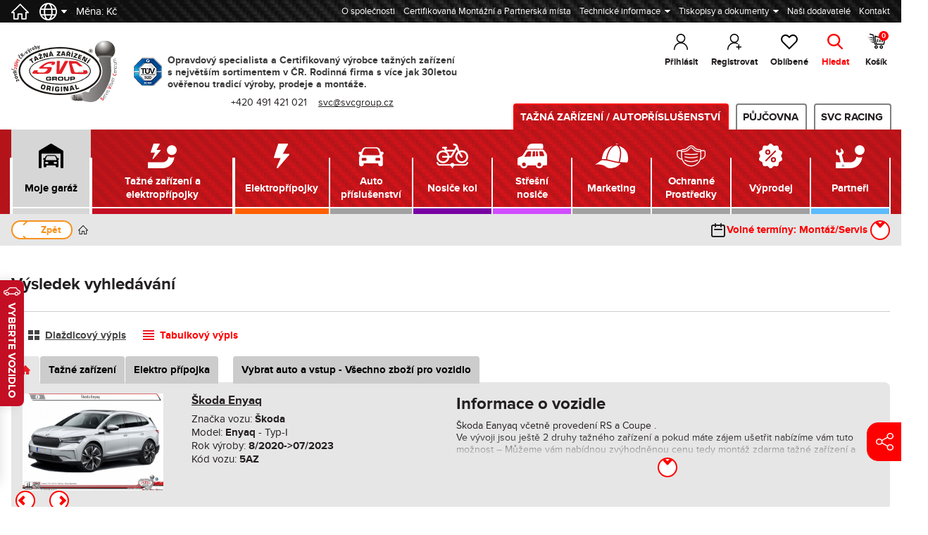

--- FILE ---
content_type: image/svg+xml
request_url: https://www.svcgroup.cz/public/dist/img/icons/nav/c132.svg
body_size: 2115
content:
<svg enable-background="new 0 0 240.467 240.467" viewBox="0 0 240.467 240.467" xmlns="http://www.w3.org/2000/svg"><path d="m198.874 97.947c0-5.307-3.958-9.159-9.411-9.159-1.108 0-2.251.16-3.395.475l-3.865 1.065-5.941-14.472c-3.492-8.506-13.814-15.426-23.009-15.426h-66.15c-9.196 0-19.518 6.92-23.009 15.427l-5.93 14.444-3.767-1.038c-1.144-.315-2.286-.475-3.394-.475-5.453 0-9.411 3.852-9.411 9.159 0 5.191 3.808 9.578 9.001 10.965-2.852 8.015-5.053 19.832-5.053 27.631v30.994c0 6.893 5.607 12.5 12.5 12.5h4.029c6.893 0 12.5-5.607 12.5-12.5v-5.622h91.216v5.622c0 6.893 5.607 12.5 12.5 12.5h4.029c6.893 0 12.5-5.607 12.5-12.5v-30.994c0-7.792-2.198-19.593-5.045-27.607 5.247-1.357 9.105-5.764 9.105-10.989zm-132.996 2.961 9.762-23.779c2.089-5.088 8.298-9.251 13.798-9.251h61.483c5.5 0 11.709 4.163 13.798 9.251l9.762 23.779c2.089 5.088-.702 9.251-6.202 9.251h-96.199c-5.5 0-8.291-4.163-6.202-9.251zm26.246 39.439c0 2.75-2.25 5-5 5h-20.044c-2.75 0-5-2.25-5-5v-7.859c0-2.75 2.25-5 5-5h20.044c2.75 0 5 2.25 5 5zm85.931 0c0 2.75-2.25 5-5 5h-20.044c-2.75 0-5-2.25-5-5v-7.859c0-2.75 2.25-5 5-5h20.044c2.75 0 5 2.25 5 5z" fill="#fff"/><path d="m7.134 75.471c1.376.834 2.896 1.231 4.395 1.231 2.875 0 5.681-1.459 7.279-4.098 21.088-34.817 57.948-55.604 98.601-55.604 33.999 0 65.928 14.95 87.706 40.525-3.557-.3-7.058 1.673-8.533 5.136-1.839 4.319.171 9.311 4.49 11.151l13.918 5.928c2.224.947 4.504 1.417 6.721 1.417 2.761 0 5.425-.729 7.761-2.175 4.212-2.608 6.812-7.21 7.133-12.626l.81-13.645c.278-4.686-3.296-8.71-7.982-8.988-4.027-.245-7.563 2.372-8.652 6.089-25.004-31.363-62.91-49.812-103.372-49.812-23.15 0-45.933 6.074-65.885 17.565-19.346 11.142-35.687 27.129-47.257 46.232-2.432 4.015-1.148 9.241 2.867 11.674z" fill="#fff"/><path d="m233.333 164.997c-4.016-2.432-9.243-1.147-11.674 2.867-21.087 34.817-57.948 55.604-98.602 55.604-33.998 0-65.927-14.95-87.705-40.525 3.555.299 7.057-1.674 8.532-5.136 1.839-4.319-.171-9.311-4.49-11.151l-13.918-5.928c-4.992-2.126-10.269-1.85-14.481.758s-6.812 7.21-7.133 12.626l-.81 13.645c-.278 4.686 3.295 8.711 7.982 8.988.171.01.342.016.511.016 3.815-.001 7.098-2.548 8.141-6.105 25.004 31.363 62.91 49.812 103.372 49.812 23.15 0 45.933-6.074 65.885-17.565 19.347-11.143 35.688-27.129 47.258-46.232 2.431-4.016 1.148-9.242-2.868-11.674z" fill="#fff"/></svg>

--- FILE ---
content_type: image/svg+xml
request_url: https://www.svcgroup.cz/public/dist/img/ico_email--red.svg
body_size: 288
content:
<svg xmlns="http://www.w3.org/2000/svg" width="19.664" height="19.53" viewBox="0 -5.233 19.664 19.53"><path fill="#ed1c24" d="M18.998-2.617H.668A.668.668 0 0 0 0-1.949v12.96c0 .369.299.668.668.668h18.33a.667.667 0 0 0 .666-.668v-12.96a.667.667 0 0 0-.666-.668zm-.666 12.963H1.334V-1.283h16.998v11.629z"/><path fill="#ed1c24" d="M3.082 1.858l6.402 3.943a.657.657 0 0 0 .7 0l6.4-3.943a.666.666 0 1 0-.699-1.135L9.832 4.451 3.781.723a.667.667 0 1 0-.699 1.135z"/></svg>

--- FILE ---
content_type: image/svg+xml
request_url: https://www.svcgroup.cz/public/dist/img/icons/nav/10-ochranne-pomucky.svg
body_size: 2048
content:
<svg viewBox="0 0 512 439" xmlns="http://www.w3.org/2000/svg" fill-rule="evenodd" clip-rule="evenodd" stroke-linejoin="round" stroke-miterlimit="2"><g fill="#fff" fill-rule="nonzero"><path d="M144.632 244.258a380.79 380.79 0 0 0 113.493 17.348 380.79 380.79 0 0 0 113.493-17.348 8.533 8.533 0 1 0-5.068-16.299 362.716 362.716 0 0 1-216.798 0 8.534 8.534 0 1 0-5.069 16.299h-.05zm1.246-50.918a730.82 730.82 0 0 0 112.247 8.584 730.82 730.82 0 0 0 112.247-8.584 8.535 8.535 0 0 0 5.41-13.827 8.535 8.535 0 0 0-8.038-3.035 720.857 720.857 0 0 1-219.238 0 8.533 8.533 0 0 0-2.628 16.862zm219.502 94.822a244.326 244.326 0 0 1-214.51 0 8.534 8.534 0 1 0-7.356 15.36c72.323 35.33 156.9 35.33 229.222 0a8.531 8.531 0 0 0 1.492-15.063 8.534 8.534 0 0 0-8.848-.297z"/><path d="M479.992 116.642h-44.237a25.6 25.6 0 0 0-24.03-17.067H398.84a105.276 105.276 0 0 1-81.178-39.936 76.732 76.732 0 0 0-119.057 0 105.284 105.284 0 0 1-81.195 39.936h-12.885a25.6 25.6 0 0 0-24.03 17.067H36.258c-18.85 0-34.133 15.282-34.133 34.133v42.667c0 44.851 40.158 86.127 88.9 92.851 24.065 65.775 83.393 112.178 153.03 119.69a125.316 125.316 0 0 0 28.16 0c69.627-7.518 128.948-53.92 153.01-119.69 48.742-6.724 88.9-48 88.9-92.85v-42.668c0-18.85-15.282-34.133-34.133-34.133zm-375.467 0h12.885a122.334 122.334 0 0 0 94.44-46.25 59.646 59.646 0 0 1 92.577 0 122.3 122.3 0 0 0 94.413 46.25h12.885a8.533 8.533 0 0 1 8.533 8.533v8.534l-25.6-.043h-.17A135.12 135.12 0 0 1 291.15 81.143a42.572 42.572 0 0 0-66.108.077 135.004 135.004 0 0 1-103.253 52.43h-.196l-25.6.06v-8.535a8.533 8.533 0 0 1 8.533-8.533zm-85.333 76.8v-42.667c0-9.425 7.641-17.066 17.066-17.066h42.667v85.333a193.181 193.181 0 0 0 6.357 48.836c-33.903-8.166-66.09-37.128-66.09-74.436zM270.43 389.01c-8.177.922-16.433.922-24.61 0-64.838-7.077-119.62-51.259-140.27-113.126v-.086a174.933 174.933 0 0 1-9.558-56.755v-68.267l25.6-.042a151.187 151.187 0 0 0 116.693-58.727 25.514 25.514 0 0 1 39.637-.068 152.102 152.102 0 0 0 116.54 58.795h.196l25.6.042v68.267a174.953 174.953 0 0 1-9.53 56.738v.085c-20.65 61.883-75.446 106.073-140.298 113.144zm226.628-195.567c0 37.308-32.187 66.27-66.09 74.453a193.216 193.216 0 0 0 6.357-48.853V133.71h42.667c9.425 0 17.066 7.641 17.066 17.066v42.667z"/></g></svg>

--- FILE ---
content_type: image/svg+xml
request_url: https://www.svcgroup.cz/public/dist/img/icons/nav/6-reklamni-predmety.svg
body_size: 797
content:
<svg xmlns="http://www.w3.org/2000/svg" viewBox="0 0 506.956 374.563"><path d="M350.952 11.916c-2.552-14.24-30.304-16.336-35.32-2.92a73.626 73.626 0 0 1 35.32 2.92zM82.424 318.684c103.136 14.6 79.496 63.888 175.88 54.76a210.99 210.99 0 0 0 137.728-73.752c-113.176-6.848-212.304-58.32-297.64-45.64C59.968 281.436 19.808 307.084 0 323.508c11.96-4.824 37.336-11.216 82.424-4.824zm87.072-81.144c4.936-40.528 24.736-149.232 97.76-201.896-39.616 9.128-87.808 28.656-115.824 69-31.488 44.632-42.712 105.512-46.184 130.336a302.303 302.303 0 0 1 64.248 2.56zm211.12 42.536c21.632 2.28 39.52 1.92 68.272 4.288 27.384 2.28 37.328 5.84 45.64.824a20.893 20.893 0 0 0 8.576-15.064 238.086 238.086 0 0 0 3.744-49.832c0-88.808-45.64-152.064-136.912-183.736 54.672 67.728 24.096 197.24 10.68 243.52z" fill="#fff"/><path d="M187.568 239.82c37.424 6.664 104.784 27.384 174.696 37.968 11.864-40.616 53.032-202.992-31.672-250.728C219.24 49.428 193.048 193.548 187.568 239.82z" fill="#fff"/></svg>

--- FILE ---
content_type: image/svg+xml
request_url: https://www.svcgroup.cz/public/dist/img/icons/nav/4-nosice-kol.svg
body_size: 1498
content:
<svg xmlns="http://www.w3.org/2000/svg" viewBox="0 0 512 401.4"><path d="M175.6 138.1a104.035 104.035 0 0 1 32.2 61.4h19l41.7-70.1h-96.2l2.7 6.9a6.356 6.356 0 0 1 .6 1.8zM407.5 289a74.5 74.5 0 1 0-24.3-144.9 648.176 648.176 0 0 0 36.7 61.9 15.02 15.02 0 1 1-24.7 17.1 643.52 643.52 0 0 1-37.8-63.5A74.398 74.398 0 0 0 407.5 289zm-303 0a74.73 74.73 0 0 0 73-59.5h-73a15 15 0 0 1 0-30h73a74.511 74.511 0 1 0-73 89.5z" fill="none"/><path d="M104.5 319a104.61 104.61 0 0 0 103.4-89.5h27.5a15.066 15.066 0 0 0 12.9-7.3l78.8-132.7a383 383 0 0 0 16.7 42.3A103.99 103.99 0 1 0 370 117c-9.1-20.3-17-41.7-20.9-61.7A68.744 68.744 0 0 0 281.8 0a15 15 0 1 0 0 30 40.129 40.129 0 0 1 10.4 1.4 38.617 38.617 0 0 1 23.6 18.8 9.064 9.064 0 0 0-1.1 1.6l-4.7 7.8-23.6 39.7h-126l-7.2-18h3a15 15 0 0 0 0-30h-51.7a15 15 0 1 0 0 30H121l13.1 32.9a103.351 103.351 0 0 0-29.6-4.3C46.9 110 0 156.9 0 214.5A104.646 104.646 0 0 0 104.5 319zm252.9-159.5a666.808 666.808 0 0 0 37.8 63.5 15.02 15.02 0 1 0 24.7-17.1 657.59 657.59 0 0 1-36.7-61.9 74.485 74.485 0 1 1-50.2 70.4 74.32 74.32 0 0 1 24.4-54.9zm-88.9-30.1l-41.6 70.1h-19a104.293 104.293 0 0 0-32.2-61.4 12.664 12.664 0 0 0-.6-1.8l-2.7-6.9h96.1zm-164 10.6a74.73 74.73 0 0 1 73 59.5h-73a15 15 0 0 0 0 30h73a74.511 74.511 0 1 1-73-89.5z" fill="#fff"/><path d="M504.8 302.1a12.788 12.788 0 0 0-17.2 5.6l-7.9 15.5a19.81 19.81 0 0 1-17.7 10.9H286.8a33.325 33.325 0 0 0-61.6 0H50a19.81 19.81 0 0 1-17.7-10.9l-7.9-15.5a12.79 12.79 0 1 0-22.8 11.6l7.9 15.5A45.324 45.324 0 0 0 50 359.5h175.2a33.736 33.736 0 0 0 22.3 19.5v22.4h17V379a33.519 33.519 0 0 0 22.3-19.5H462a45.232 45.232 0 0 0 40.5-24.8l7.9-15.5a12.674 12.674 0 0 0-5.6-17.1z" fill="#fff"/></svg>

--- FILE ---
content_type: application/javascript
request_url: https://www.svcgroup.cz/cs.js
body_size: 550
content:
window.translations = {
	configurator : {
		button: "Tlacitko",
		retail_recommended_with_vat: "MC doporučená s DPH",
		retail_recommended_with_vat_tooltip: "MC Doporučená maloobchodní cena bez registrace do systému.",
		your_purchase: "Váš nákup",
		your_purchase_tooltip: "Cena po slevě z věrnostního programu pro maloobchodní nákup (znamená nákup minimálně 1x ročně), nebo velkoobchodni slevě stanovené na základě odběrů, nebo smluvního vztahu s SVC GROUP.",
		retail_recommended_sale: "MC doporučený prodej",
		retail_recommended_sale_tooltip: "MC Doporučená prodejní cena pro vaše zákazníky.<br />V přípravě tisku dokumentu nabídky můžete tuto maloobchodní doporučenou MC prodejní cenu upravit dle vašeho požadavku a zákazníkovi vytisknout nebo odeslat emailem nabídkový list.",
		retail_sale_with_fitting: "MC prodej s montáží",
		retail_sale_with_fitting_tooltip: "MC Doporučená prodejní cena s montáží, pro vaše zákazníky. Pro správnou funkci si nejdříve nastavte  cenu na hodinu zvlášť pro montáž Tažného zařízení, Elektro přípojky a Diagnostiky – ta se vám nezobrazuje do nabídky nezobrazuje pokud není vyžadována\n" +
			"Tisku dokumentu nabídky můžete tuto cenu s montáží upravit, dle vašeho požadavku a zákazníkovy tuto nabídku vytisknou nebo odeslat emailem nabídkový list. \n" +
			"Cena montáže se vypočítává z z ověřených",
	},



	filter :{
		selectCar: 'Vyberte vůz',
	}
};

--- FILE ---
content_type: image/svg+xml
request_url: https://www.svcgroup.cz/public/dist/img/icons/nav/c129.svg
body_size: 1442
content:
<svg enable-background="new 0 0 238.3 238.3" viewBox="0 0 238.3 238.3" xmlns="http://www.w3.org/2000/svg"><g fill="none"><path d="m77.6 93-19.4 31.7c-2.1 3.4-.5 6.1 3.5 5.9l44.6-1.9 3.8-42h-21.4c-4 .1-9 2.9-11.1 6.3z" /><path d="m119.8 128.2 22.6-1v-40.4h-18.8z"/><path d="m98.8 67.4v4.9h43.6 6.2 34.4v-4.9z"/><circle cx="51.7" cy="192.6" r="15.2"/><path d="m162 86.8h-13.4v40.2l17-.7z"/><path d="m206.5 93.6c-1.4-3.7-5.8-6.8-9.8-6.8h-21.2l3.5 38.9 31.5-1.3c4-.2 6.1-3.4 4.7-7.1z"/><circle cx="175.8" cy="192.6" r="15.2"/></g><path d="m98.8 65.3v2.1h84.2v-2.1h7.8v2.1h10.4c3.1 0 5.7-2.5 5.7-5.7v-20.1c0-9.4-7.6-17-17-17h-70.5c-23.6 0-42.8 19.2-42.8 42.8h14.4v-2.1z" fill="#fff"/><path d="m232.7 103.5-16.6-23.1c-3.3-4.6-10.2-8.1-15.8-8.1h-9.5v.7h-7.8v-.8h-34.4-6.2-43.6v.8h-7.8v-.8h-8.6c-5.6 0-12.5 3.7-15.5 8.5l-23.4 36.3c-2.5 3.8-8.1 8.4-12.4 10l-21.5 8.2c-5.4 2.1-9.6 8.2-9.6 14v40.9c0 6 4.9 10.9 10.9 10.9h11.4c3.7 12.7 15.5 22 29.4 22s25.7-9.3 29.4-22h65.4c3.7 12.7 15.5 22 29.4 22s25.7-9.3 29.4-22h22.1c6 0 10.9-4.9 10.9-10.9v-69.1c0-5.4-2.5-13.1-5.6-17.5zm-181 104.3c-8.4 0-15.2-6.8-15.2-15.2s6.8-15.2 15.2-15.2 15.2 6.8 15.2 15.2-6.8 15.2-15.2 15.2zm54.6-79-44.6 1.9c-4 .2-5.6-2.5-3.5-5.9l19.4-31.8c2.1-3.4 7.1-6.2 11.1-6.2h21.4zm36.1-1.6-22.6 1 3.7-41.4h18.8v40.4zm6.2-.2v-40.2h13.4l3.6 39.4zm27.2 80.8c-8.4 0-15.2-6.8-15.2-15.2s6.8-15.2 15.2-15.2 15.2 6.8 15.2 15.2-6.8 15.2-15.2 15.2zm34.7-83.4-31.5 1.3-3.5-38.9h21.2c4 0 8.4 3.1 9.8 6.8l8.8 23.6c1.4 3.8-.8 7-4.8 7.2z" fill="#fff"/><path d="m98.8 73v-.7-4.9-2.1h-7.8v2.1 4.9.7z" fill="#fff"/><path d="m183 65.3v2.1 4.9.7h7.7v-.7-4.9-2.1z" fill="#fff"/></svg>

--- FILE ---
content_type: image/svg+xml
request_url: https://www.svcgroup.cz/public/dist/img/ico_cartn--black.svg
body_size: 1927
content:
<svg width="25" height="25" viewBox="0 0 512 512" xmlns="http://www.w3.org/2000/svg" fill-rule="evenodd" clip-rule="evenodd" stroke-linecap="round" stroke-linejoin="round" stroke-miterlimit="1.5"><path d="M501.03 175.585L218.4 93.571c-4.485-1.301-9.244.13-12.561 3.776s-4.712 8.98-3.68 14.076l43.446 214.724h-17.012L176.61 69.227c-1.157-5.719-5.163-10.149-10.25-11.338l-92.4-21.576c-7.174-1.675-14.2 3.536-15.683 11.641-1.485 8.105 3.13 16.034 10.308 17.709l84.046 19.625 52.44 259.181c1.38 6.815 6.748 11.648 12.939 11.648h261.136c6.718 0 12.254-5.686 13.145-12.923l18.58-151.033c.929-7.548-3.306-14.68-9.841-16.576zm-33.437 150.561H272.83l-39.946-197.428 250.068 72.565-15.36 124.863z" fill-rule="nonzero"/><path d="M299.662 191.279c-8.284 0-15 6.709-15 14.985V272.2c0 8.276 6.716 14.985 15 14.985 8.284 0 15-6.709 15-14.985v-65.936c0-8.276-6.716-14.985-15-14.985z" fill-rule="nonzero"/><path d="M11 261l112.313 9L129 303 11 261z" stroke="#ebebeb" stroke-width=".82" transform="matrix(1.40678 0 0 1 -15.475 -122)"/><path d="M10.147 254.058L133 271l6 31-128.853-47.942z" stroke="#ebebeb" stroke-width=".92" transform="matrix(1.17188 0 0 1 15.11 -58)"/><path d="M14.339 251.815l128.661 17L149 304 14.339 251.815z" stroke="#ebebeb" stroke-width="1.05" transform="matrix(.89855 0 0 1 54.116 4.185)"/><path d="M428.051 227.243c-8.284 0-15 6.709-15 14.985V272.2c0 8.276 6.716 14.985 15 14.985 8.284 0 15-6.709 15-14.985v-29.971c0-8.276-6.716-14.986-15-14.986zM253.426 376.097c-27.57 0-50 22.408-50 49.951s22.43 49.951 50 49.951 50-22.408 50-49.951-22.43-49.951-50-49.951zm0 69.932c-11.028 0-20-8.963-20-19.98 0-11.017 8.972-19.981 20-19.981s20 8.963 20 19.981c0 11.017-8.972 19.98-20 19.98zm149.999-69.932c-27.57 0-50 22.408-50 49.951s22.43 49.951 50 49.951 50-22.408 50-49.951c-.001-27.543-22.43-49.951-50-49.951zm0 69.932c-11.028 0-20-8.963-20-19.98 0-11.017 8.972-19.981 20-19.981s20 8.963 20 19.981c0 11.017-8.972 19.98-20 19.98zm-39.569-234.77c-8.284 0-15 6.709-15 14.985V272.2c0 8.276 6.716 14.985 15 14.985 8.284 0 15-6.709 15-14.985v-45.955c0-8.277-6.715-14.986-15-14.986z" fill-rule="nonzero"/></svg>

--- FILE ---
content_type: image/svg+xml
request_url: https://www.svcgroup.cz/public/dist/img/ico_tel--red.svg
body_size: 2080
content:
<svg xmlns="http://www.w3.org/2000/svg" width="19.498" height="19.526"><path fill="#ed1c24" d="M15.417 12.096c-.4-.416-.883-.639-1.393-.639-.508 0-.992.219-1.41.635l-1.303 1.299c-.107-.059-.213-.111-.316-.166a5.205 5.205 0 0 1-.408-.219c-1.219-.773-2.328-1.783-3.391-3.09-.516-.65-.861-1.199-1.113-1.756.338-.309.65-.631.955-.939.115-.115.23-.234.348-.35.865-.865.865-1.986 0-2.852L6.261 2.895c-.129-.129-.26-.26-.383-.393a21.61 21.61 0 0 0-.775-.767c-.4-.395-.877-.605-1.381-.605s-.989.21-1.403.605c-.002.006-.002.006-.008.01l-1.4 1.414a3.022 3.022 0 0 0-.895 1.916c-.098 1.203.256 2.324.527 3.057.668 1.803 1.664 3.471 3.154 5.26a19.387 19.387 0 0 0 6.457 5.057c.947.449 2.211.98 3.625 1.07.088.004.178.008.262.008.949 0 1.75-.342 2.377-1.021.004-.008.012-.012.016-.021.215-.258.463-.494.721-.746.178-.168.359-.346.537-.531.408-.424.621-.918.621-1.424 0-.512-.219-1.002-.633-1.414l-2.263-2.274zm1.475 4.34c-.002 0-.002.004 0 0-.16.172-.326.33-.502.502-.268.256-.539.523-.795.824-.418.445-.908.656-1.551.656-.063 0-.127 0-.188-.004-1.225-.08-2.361-.557-3.215-.965a18.273 18.273 0 0 1-6.082-4.764c-1.406-1.693-2.346-3.26-2.969-4.941-.382-1.027-.523-1.826-.46-2.579.041-.482.227-.881.568-1.223l1.404-1.406c.201-.189.418-.293.627-.293.26 0 .471.156.602.289a.12.12 0 0 0 .012.011c.252.236.49.479.744.738.125.133.258.264.391.4l1.125 1.125c.436.436.436.84 0 1.277-.12.121-.235.24-.356.355-.346.355-.676.684-1.035 1.006-.008.008-.016.012-.02.021-.353.354-.287.7-.213.936l.012.035c.291.709.705 1.377 1.33 2.172l.004.006c1.139 1.4 2.338 2.492 3.66 3.328.17.107.342.195.506.277.15.074.291.143.408.219.018.008.033.02.051.027a.89.89 0 0 0 .408.104c.342 0 .557-.215.627-.285l1.408-1.408c.141-.141.363-.309.623-.309.254 0 .465.16.592.301l.01.008 2.271 2.27c.423.421.423.853.003 1.29zM10.536 4.645a5.242 5.242 0 0 1 2.846 1.475 5.264 5.264 0 0 1 1.475 2.844.554.554 0 0 0 .549.463c.033 0 .063-.004.094-.008a.56.56 0 0 0 .459-.645 6.361 6.361 0 0 0-1.785-3.439 6.35 6.35 0 0 0-3.441-1.785.559.559 0 0 0-.643.453c-.056.3.143.593.446.642zm8.953 3.969c-.367-2.15-1.381-4.107-2.939-5.666S13.034.376 10.884.009a.556.556 0 1 0-.182 1.098 9.36 9.36 0 0 1 5.064 2.625 9.328 9.328 0 0 1 2.625 5.064.554.554 0 0 0 .549.461c.033 0 .063-.004.094-.008a.548.548 0 0 0 .455-.635z"/></svg>